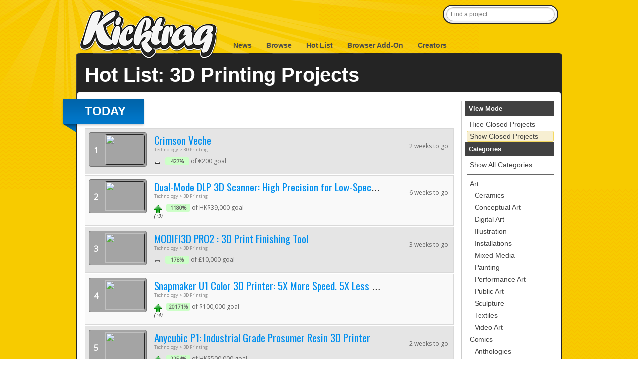

--- FILE ---
content_type: text/html; charset=utf-8
request_url: http://kicktraq.com/hotlist/technology/3d%20printing/?live=false
body_size: 12612
content:
<!doctype html>
<html itemscope="itemscope" itemtype="http://schema.org/WebPage">
<head>
	<title>Hot List &gt; 3D Printing :: Kicktraq</title>

	<meta name="viewport" content="width=1036" />
	<meta http-equiv="X-UA-Compatible" content="IE=9; IE=8; IE=7; IE=EDGE" />

	<link rel="stylesheet" href="/css/main.css?ver=20210411.1" type="text/css" media="screen" />
	<link rel="shortcut icon" href="/favicon.ico?ver=1.0" />

	<meta name="description" content="Kicktraq: The Crowdfunding Analytics & Discovery Platform!">

	
	<link href='//fonts.googleapis.com/css?family=Oswald|Open+Sans' rel='stylesheet' type='text/css'></head>

            <body class="normal">
    

		
		<div id="header" class="container">
			<h1 id="logo">
				<a title="KickTraq" href="/"><span>KickTraq</span></a>
			</h1>
			<div id="nav" class="normal">
			    <a href="/">News</a> <a href="/projects/">Browse</a>
			    <a href="/hotlist/">Hot List</a>
			    <a href="/tools/">Browser Add-On</a>
			    <a href="/owners/">Creators</a>
			    			</div>
			<div id="search">
				<form class="searchform" action="/search/" method="get" accept-charset="UTF-8">
					<input id="find" name="find" class="searchfield" type="text" value="Find a project..." onfocus="if (this.value == 'Find a project...') {this.value = '';}" onblur="if (this.value == '') {this.value = 'Find a project...';}" />
				</form>
			</div>
			<div class="clear"></div>
		</div>
		<div id="content" class="container"><!-- start content -->
						<div id="header-rays"></div>
						<div class="inner-content">
		<div id="pagetitle">
			<br />
			<h1 class="pagetitle">Hot List: 3D Printing Projects</h1>
		</div>
		<div id="pagetitle-bottom"></div>
<div class="hotlist-container" style="float:left; width: 760px;"><div class="ribbon  first"><div class="ribbon-inner rblue shadow"><h3>Today</h3></div><div class="wing-blue-left"></div><div class="clear"></div></div><div style="padding: 0px; margin: 0px; padding-left: 10px; padding-right: 10px; margin-top: -10px !important;"><div class="listentry parent  dark"><div class="listentry rank"><span>1</span><div class="listentry avatar"><a href="/projects/teamveche/crimson-veche/"><img class="listentry avatar" src="https://i.kickstarter.com/assets/052/182/768/59ca3df5bef0f8a0a66f15c2b3b2d916_original.jpg?anim=false&fit=cover&gravity=auto&height=90&origin=ugc&q=92&v=1768153477&width=160&sig=yxsyORE4VTrVpz7nsypJrMdNImxFahLuhU0CeHPjY3E%3D"></a></div><div class="clear"></div></div><div class="listentry link"><div class="listentry title"><a href="/projects/teamveche/crimson-veche/" title="Crimson Veche" alt="Crimson Veche">Crimson Veche</a></div><div class="listentry cat">Technology &gt; 3D Printing</div><div class="listentry movement"><img src="/images/arrow-minus-s.png" alt="no movement" title="no movement"></div><div class="listentry pertext"><span class="listentry perover">427%</span> of €200 goal</div><div class="clear"></div></div><div class="listentry timeleft">2 weeks to go</div><div class="clear"></div>
</div>
<div class="listentry parent  light"><div class="listentry rank"><span>2</span><div class="listentry avatar"><a href="/projects/2027704562/dual-mode-dlp-3d-scanner-high-precision-for-low-spec-pcs/"><img class="listentry avatar" src="https://i.kickstarter.com/assets/052/079/672/819c94125a9662d19862e08d402075e9_original.jpg?anim=false&fit=cover&gravity=auto&height=90&origin=ugc&q=92&v=1767145436&width=160&sig=xiIEqeBGGNWw%2FAGAXvWaEhA3rCtz3NFOa1q7nsOsalw%3D"></a></div><div class="clear"></div></div><div class="listentry link"><div class="listentry title"><a href="/projects/2027704562/dual-mode-dlp-3d-scanner-high-precision-for-low-spec-pcs/" title="Dual-Mode DLP 3D Scanner: High Precision for Low-Spec PCs" alt="Dual-Mode DLP 3D Scanner: High Precision for Low-Spec PCs">Dual-Mode DLP 3D Scanner: High Precision for Low-Spec PCs</a></div><div class="listentry cat">Technology &gt; 3D Printing</div><div class="listentry movement"><img src="/images/arrow-up-s.png" alt="moved up" title="moved up"><br />(+3)</div><div class="listentry pertext"><span class="listentry perover">1180%</span> of HK$39,000 goal</div><div class="clear"></div></div><div class="listentry timeleft">6 weeks to go</div><div class="clear"></div>
</div>
<div class="listentry parent  dark"><div class="listentry rank"><span>3</span><div class="listentry avatar"><a href="/projects/steelmans/modifi3d-pro2-3d-print-finishing-tool/"><img class="listentry avatar" src="https://i.kickstarter.com/assets/051/967/258/5ffcbfeb1644626a6702ff11f748c5e8_original.png?anim=false&fit=cover&gravity=auto&height=90&origin=ugc&q=92&v=1765877842&width=160&sig=JlFIAdZlORlrSjDCcQmOxFQxhP%2FUXlVhYc9LZjuZH%2Bo%3D"></a></div><div class="clear"></div></div><div class="listentry link"><div class="listentry title"><a href="/projects/steelmans/modifi3d-pro2-3d-print-finishing-tool/" title="MODIFI3D PRO2 : 3D Print Finishing Tool" alt="MODIFI3D PRO2 : 3D Print Finishing Tool">MODIFI3D PRO2 : 3D Print Finishing Tool</a></div><div class="listentry cat">Technology &gt; 3D Printing</div><div class="listentry movement"><img src="/images/arrow-minus-s.png" alt="no movement" title="no movement"></div><div class="listentry pertext"><span class="listentry perover">178%</span> of £10,000 goal</div><div class="clear"></div></div><div class="listentry timeleft">3 weeks to go</div><div class="clear"></div>
</div>
<div class="listentry parent  light"><div class="listentry rank"><span>4</span><div class="listentry avatar"><a href="/projects/snapmaker/snapmaker-u1-color-3d-printer-5x-more-speed-5x-less-waste/"><img class="listentry avatar" src="https://i.kickstarter.com/assets/050/478/253/fa6f49e7e5ce5088e7437fd267a910f3_original.jpg?anim=false&fit=cover&gravity=auto&height=90&origin=ugc&q=92&v=1755596310&width=160&sig=Q2lWf%2Bp12hG6vAzw%2Bq9zwuCYzgYWwkiIv6GCzbZmwg8%3D"></a></div><div class="clear"></div></div><div class="listentry link"><div class="listentry title"><a href="/projects/snapmaker/snapmaker-u1-color-3d-printer-5x-more-speed-5x-less-waste/" title="Snapmaker U1 Color 3D Printer: 5X More Speed. 5X Less Waste." alt="Snapmaker U1 Color 3D Printer: 5X More Speed. 5X Less Waste.">Snapmaker U1 Color 3D Printer: 5X More Speed. 5X Less Waste.</a><span style="color: #aaaaaa;"> (ended)</span></div><div class="listentry cat">Technology &gt; 3D Printing</div><div class="listentry movement"><img src="/images/arrow-up-s.png" alt="moved up" title="moved up"><br />(+4)</div><div class="listentry pertext"><span class="listentry perover">20171%</span> of $100,000 goal</div><div class="clear"></div></div><div class="listentry timeleft">-----</div><div class="clear"></div>
</div>
<div class="listentry parent  dark"><div class="listentry rank"><span>5</span><div class="listentry avatar"><a href="/projects/anycubic-official/anycubic-p1-industrial-grade-prosumer-resin-3d-printer/"><img class="listentry avatar" src="https://i.kickstarter.com/assets/051/925/992/8507340c0adaf3e37931abc9f710bedc_original.jpg?anim=false&fit=cover&gravity=auto&height=90&origin=ugc&q=92&v=1765440164&width=160&sig=%2FqeAlo7HKBE74qA3MuF9%2FHAcuTRxxK3OokU0H%2FIrwiY%3D"></a></div><div class="clear"></div></div><div class="listentry link"><div class="listentry title"><a href="/projects/anycubic-official/anycubic-p1-industrial-grade-prosumer-resin-3d-printer/" title="Anycubic P1: Industrial Grade Prosumer Resin 3D Printer" alt="Anycubic P1: Industrial Grade Prosumer Resin 3D Printer">Anycubic P1: Industrial Grade Prosumer Resin 3D Printer</a></div><div class="listentry cat">Technology &gt; 3D Printing</div><div class="listentry movement"><img src="/images/arrow-up-s.png" alt="moved up" title="moved up"><br />(+2)</div><div class="listentry pertext"><span class="listentry perover">2254%</span> of HK$500,000 goal</div><div class="clear"></div></div><div class="listentry timeleft">2 weeks to go</div><div class="clear"></div>
</div>
<div class="listentry parent  light"><div class="listentry rank"><span>6</span><div class="listentry avatar"><a href="/projects/printableaccessories/3d-printable-rotary-tool-workshop/"><img class="listentry avatar" src="https://i.kickstarter.com/assets/050/173/508/ced94c3a8ca5e9c1a3a8bf672a67ba60_original.png?anim=false&fit=cover&gravity=auto&height=90&origin=ugc&q=92&v=1753458868&width=160&sig=TxKcWu7ahg4NsDdhDe9L21Iwn25cc%2BZqthwVaOAGQqM%3D"></a></div><div class="clear"></div></div><div class="listentry link"><div class="listentry title"><a href="/projects/printableaccessories/3d-printable-rotary-tool-workshop/" title="3D Printable Rotary Tool Workshop" alt="3D Printable Rotary Tool Workshop">3D Printable Rotary Tool Workshop</a><span style="color: #aaaaaa;"> (ended)</span></div><div class="listentry cat">Technology &gt; 3D Printing</div><div class="listentry movement"><img src="/images/arrow-asterisk-s.png" alt="new" title="new"><br /></div><div class="listentry pertext"><span class="listentry perover">3577%</span> of $5,000 goal</div><div class="clear"></div></div><div class="listentry timeleft">-----</div><div class="clear"></div>
</div>
<div class="listentry parent  dark"><div class="listentry rank"><span>7</span><div class="listentry avatar"><a href="/projects/3dprinteracademy/autodesk-fusion-masterclass-2026-design-for-fdm-3d-printing/"><img class="listentry avatar" src="https://i.kickstarter.com/assets/052/200/197/c600784912463d147849dbf21f9334a6_original.png?anim=false&fit=cover&gravity=auto&height=90&origin=ugc&q=92&v=1768282625&width=160&sig=oGHLfBW%2BMhCn%2Fxl1h0IiNvULUd8m%2F8L%2Bu3IlJtdEWoI%3D"></a></div><div class="clear"></div></div><div class="listentry link"><div class="listentry title"><a href="/projects/3dprinteracademy/autodesk-fusion-masterclass-2026-design-for-fdm-3d-printing/" title="Autodesk Fusion Masterclass 2026 -Design for FDM 3D Printing" alt="Autodesk Fusion Masterclass 2026 -Design for FDM 3D Printing">Autodesk Fusion Masterclass 2026 -Design for FDM 3D Printing</a></div><div class="listentry cat">Technology &gt; 3D Printing</div><div class="listentry movement"><img src="/images/arrow-down-s.png" alt="moved down" title="moved down"><br />(-5)</div><div class="listentry pertext"><span class="listentry perover">469%</span> of $5,000 goal</div><div class="clear"></div></div><div class="listentry timeleft">3 weeks to go</div><div class="clear"></div>
</div>
<div class="listentry parent  light"><div class="listentry rank"><span>8</span><div class="listentry avatar"><a href="/projects/2028296601/loopzizo-k-100-the-affordable-desktop-sls-3d-printer/"><img class="listentry avatar" src="https://i.kickstarter.com/assets/051/989/671/b2d8cfa3275ceda51f2170219a094623_original.jpg?anim=false&fit=cover&gravity=auto&height=90&origin=ugc&q=92&v=1766066497&width=160&sig=HVtvCcpQfE%2BHHErbQTkigxnF%2Bdr%2Fqhju1jmktYfcsvU%3D"></a></div><div class="clear"></div></div><div class="listentry link"><div class="listentry title"><a href="/projects/2028296601/loopzizo-k-100-the-affordable-desktop-sls-3d-printer/" title="Loopzizo K-100: The Affordable Desktop SLS 3D Printer" alt="Loopzizo K-100: The Affordable Desktop SLS 3D Printer">Loopzizo K-100: The Affordable Desktop SLS 3D Printer</a></div><div class="listentry cat">Technology &gt; 3D Printing</div><div class="listentry movement"><img src="/images/arrow-up-s.png" alt="moved up" title="moved up"><br />(+15)</div><div class="listentry pertext"><span class="listentry perover">1956%</span> of $20,000 goal</div><div class="clear"></div></div><div class="listentry timeleft">1 week to go</div><div class="clear"></div>
</div>
<div class="listentry parent  dark"><div class="listentry rank"><span>9</span><div class="listentry avatar"><a href="/projects/bbhi/bosslok-completely-modular-hobby-system/"><img class="listentry avatar" src="https://i.kickstarter.com/assets/047/528/628/a4cc2f31fe2500f617a08ae330bd5b07_original.png?anim=false&fit=cover&gravity=auto&height=90&origin=ugc&q=92&v=1733775580&width=160&sig=gElmaNkovCC4vZKDYvQAhjBHklPV0jIn2Xz3COHSp90%3D"></a></div><div class="clear"></div></div><div class="listentry link"><div class="listentry title"><a href="/projects/bbhi/bosslok-completely-modular-hobby-system/" title="Hobby Boss Extremely Modular Organization System" alt="Hobby Boss Extremely Modular Organization System">Hobby Boss Extremely Modular Organization System</a><span style="color: #aaaaaa;"> (ended)</span></div><div class="listentry cat">Technology &gt; 3D Printing</div><div class="listentry movement"><img src="/images/arrow-asterisk-s.png" alt="new" title="new"><br /></div><div class="listentry pertext"><span class="listentry perover">900%</span> of $1,500 goal</div><div class="clear"></div></div><div class="listentry timeleft">-----</div><div class="clear"></div>
</div>
<div class="listentry parent  light"><div class="listentry rank"><span>10</span><div class="listentry avatar"><a href="/projects/teamiot/iot-relay-home-automation-via-an-arduino-microcont/"><img class="listentry avatar" src="https://ksr-ugc.imgix.net/assets/012/018/736/3d2326d6506ef591d5809bc992d9f1f9_original.jpg?ixlib=rb-2.1.0&crop=faces&w=160&h=90&fit=crop&v=1463724532&auto=format&frame=1&q=92&s=01fff3e2ddaf5b13b086fe815de59ef8"></a></div><div class="clear"></div></div><div class="listentry link"><div class="listentry title"><a href="/projects/teamiot/iot-relay-home-automation-via-an-arduino-microcont/" title="Control the world from an Arduino or Raspberry Pi!  DIY" alt="Control the world from an Arduino or Raspberry Pi!  DIY">Control the world from an Arduino or Raspberry Pi!  DIY</a></div><div class="listentry cat">Technology &gt; 3D Printing</div><div class="listentry movement"><img src="/images/arrow-up-s.png" alt="moved up" title="moved up"><br />(+59)</div><div class="listentry pertext"><span class="listentry perunder">59%</span> of $8,750 goal</div><div class="clear"></div></div><div class="listentry timeleft">560 weeks ago</div><div class="clear"></div>
</div>
<div class="listentry parent  dark"><div class="listentry rank"><span>11</span><div class="listentry avatar"><a href="/projects/sh25/ski-hugger-a-greener-world-a-better-tune/"><img class="listentry avatar" src="https://i.kickstarter.com/assets/051/330/256/e0c707f76e3c5c083e4fb5240cd212b6_original.PNG?anim=false&fit=cover&gravity=auto&height=90&origin=ugc&q=92&v=1760979323&width=160&sig=TK2u%2FY5XCEqdew9pJq1I0T8eakDtBP5%2Bg%2FqeX7WA12M%3D"></a></div><div class="clear"></div></div><div class="listentry link"><div class="listentry title"><a href="/projects/sh25/ski-hugger-a-greener-world-a-better-tune/" title="Ski Hugger | A Greener World, A Better Tune" alt="Ski Hugger | A Greener World, A Better Tune">Ski Hugger | A Greener World, A Better Tune</a><span style="color: #aaaaaa;"> (ended)</span></div><div class="listentry cat">Technology &gt; 3D Printing</div><div class="listentry movement"><img src="/images/arrow-asterisk-s.png" alt="new" title="new"><br /></div><div class="listentry pertext"><span class="listentry perover">122%</span> of $5,000 goal</div><div class="clear"></div></div><div class="listentry timeleft">-----</div><div class="clear"></div>
</div>
<div class="listentry parent  light"><div class="listentry rank"><span>12</span><div class="listentry avatar"><a href="/projects/daistes/swapmod-automated-multi-plate-system-for-a1-mini/"><img class="listentry avatar" src="https://i.kickstarter.com/assets/046/951/992/02e440d06be1277845f2119c0e8ee6c5_original.png?anim=false&fit=cover&gravity=auto&height=90&origin=ugc&q=92&width=160&sig=xHSbZsSRB6dHevuO0Wbbb7uILJturBlekC9Ibhec1Mc%3D"></a></div><div class="clear"></div></div><div class="listentry link"><div class="listentry title"><a href="/projects/daistes/swapmod-automated-multi-plate-system-for-a1-mini/" title="Swapmod - automated multi plate system for A1 mini" alt="Swapmod - automated multi plate system for A1 mini">Swapmod - automated multi plate system for A1 mini</a><span style="color: #aaaaaa;"> (ended)</span></div><div class="listentry cat">Technology &gt; 3D Printing</div><div class="listentry movement"><img src="/images/arrow-asterisk-s.png" alt="new" title="new"><br /></div><div class="listentry pertext"><span class="listentry perover">796%</span> of €5,000 goal</div><div class="clear"></div></div><div class="listentry timeleft">-----</div><div class="clear"></div>
</div>
<div class="listentry parent  dark"><div class="listentry rank"><span>13</span><div class="listentry avatar"><a href="/projects/3dprintingbuilds/protto-3d-printable-modular-footrest-system/"><img class="listentry avatar" src="https://i.kickstarter.com/assets/050/323/273/8f2bcf7b4e66f920d11770f60d370d51_original.png?anim=false&fit=cover&gravity=auto&height=90&origin=ugc&q=92&v=1754501818&width=160&sig=fvgyoBUWlYh9hXi45tELfqDqS%2FDWCjfvrusFcHkxCB0%3D"></a></div><div class="clear"></div></div><div class="listentry link"><div class="listentry title"><a href="/projects/3dprintingbuilds/protto-3d-printable-modular-footrest-system/" title="Protto | 3D Printable Modular Footrest System" alt="Protto | 3D Printable Modular Footrest System">Protto | 3D Printable Modular Footrest System</a><span style="color: #aaaaaa;"> (ended)</span></div><div class="listentry cat">Technology &gt; 3D Printing</div><div class="listentry movement"><img src="/images/arrow-asterisk-s.png" alt="new" title="new"><br /></div><div class="listentry pertext"><span class="listentry perover">2248%</span> of $1,000 goal</div><div class="clear"></div></div><div class="listentry timeleft">-----</div><div class="clear"></div>
</div>
<div class="listentry parent  light"><div class="listentry rank"><span>14</span><div class="listentry avatar"><a href="/projects/printermods/xchange-v10-hot-swap-tool-changing-for-every-3d-printer/"><img class="listentry avatar" src="https://ksr-ugc.imgix.net/assets/031/672/365/f97298a03166016366866f07ebd6ce2d_original.jpg?ixlib=rb-2.1.0&crop=faces&w=160&h=90&fit=crop&v=1607351937&auto=format&frame=1&q=92&s=2978615e16e2e3911007e06d60cef718"></a></div><div class="clear"></div></div><div class="listentry link"><div class="listentry title"><a href="/projects/printermods/xchange-v10-hot-swap-tool-changing-for-every-3d-printer/" title="XChange V1.0 - The Quick-Change Tool Head for Any 3D Printer" alt="XChange V1.0 - The Quick-Change Tool Head for Any 3D Printer">XChange V1.0 - The Quick-Change Tool Head for Any 3D Printer</a><span style="color: #aaaaaa;"> (ended)</span></div><div class="listentry cat">Technology &gt; 3D Printing</div><div class="listentry movement"><img src="/images/arrow-up-s.png" alt="moved up" title="moved up"><br />(+25)</div><div class="listentry pertext"><span class="listentry perover">193%</span> of $80,000 goal</div><div class="clear"></div></div><div class="listentry timeleft">-----</div><div class="clear"></div>
</div>
<div class="listentry parent  dark"><div class="listentry rank"><span>15</span><div class="listentry avatar"><a href="/projects/1148041637/topposh-nebulizer-polisher-for-abs-and-pla-3d-printed-models/"><img class="listentry avatar" src="https://ksr-ugc.imgix.net/assets/037/952/879/bd797a413ede56fd12de1e613d0fc800_original.png?ixlib=rb-4.0.2&crop=faces&w=160&h=90&fit=crop&v=1657786446&auto=format&frame=1&q=92&s=d1bda3eb5e5c416d8d7b81f2711c0c9e"></a></div><div class="clear"></div></div><div class="listentry link"><div class="listentry title"><a href="/projects/1148041637/topposh-nebulizer-polisher-for-abs-and-pla-3d-printed-models/" title="TOPPOSH: Nebulizer Polisher for PLA & ABS 3D Printed Models" alt="TOPPOSH: Nebulizer Polisher for PLA & ABS 3D Printed Models">TOPPOSH: Nebulizer Polisher for PLA & ABS 3D Printed Models</a><span style="color: #aaaaaa;"> (ended)</span></div><div class="listentry cat">Technology &gt; 3D Printing</div><div class="listentry movement"><img src="/images/arrow-asterisk-s.png" alt="new" title="new"><br /></div><div class="listentry pertext"><span class="listentry perover">3588%</span> of HK$50,000 goal</div><div class="clear"></div></div><div class="listentry timeleft">-----</div><div class="clear"></div>
</div>
<div class="listentry parent  light"><div class="listentry rank"><span>16</span><div class="listentry avatar"><a href="/projects/soundelicious3d/silentform-3d-the-diy-3d-sound-panel-to-print-yourself/"><img class="listentry avatar" src="https://i.kickstarter.com/assets/045/389/075/0f07cda29cfe8fe4bbd236367298fc33_original.jpg?anim=false&fit=cover&gravity=auto&height=90&origin=ugc&q=92&width=160&sig=3GYU%2BRtNrjm2fTbv%2B4S1mj650aQnZZVQlC%2BQWut1aQI%3D"></a></div><div class="clear"></div></div><div class="listentry link"><div class="listentry title"><a href="/projects/soundelicious3d/silentform-3d-the-diy-3d-sound-panel-to-print-yourself/" title="SilentForm 3D : The DIY 3D Sound Panel to print yourself" alt="SilentForm 3D : The DIY 3D Sound Panel to print yourself">SilentForm 3D : The DIY 3D Sound Panel to print yourself</a><span style="color: #aaaaaa;"> (ended)</span></div><div class="listentry cat">Technology &gt; 3D Printing</div><div class="listentry movement"><img src="/images/arrow-asterisk-s.png" alt="new" title="new"><br /></div><div class="listentry pertext"><span class="listentry perover">4060%</span> of $10 goal</div><div class="clear"></div></div><div class="listentry timeleft">-----</div><div class="clear"></div>
</div>
<div class="listentry parent  dark"><div class="listentry rank"><span>17</span><div class="listentry avatar"><a href="/projects/3dprinteracademy/thread-boards-x-3d-printable-wall-organizers-and-more/"><img class="listentry avatar" src="https://i.kickstarter.com/assets/051/378/366/081ac5c60e843bcc5f6e078e9fd622bc_original.png?anim=false&fit=cover&gravity=auto&height=90&origin=ugc&q=92&v=1761237085&width=160&sig=gFeWkMf9UKyQMXFEvOkJRwLz%2FmC%2B4hSwILZYUv81NkI%3D"></a></div><div class="clear"></div></div><div class="listentry link"><div class="listentry title"><a href="/projects/3dprinteracademy/thread-boards-x-3d-printable-wall-organizers-and-more/" title="Thread Boards X | 3D printable peg boards with a twist" alt="Thread Boards X | 3D printable peg boards with a twist">Thread Boards X | 3D printable peg boards with a twist</a><span style="color: #aaaaaa;"> (ended)</span></div><div class="listentry cat">Technology &gt; 3D Printing</div><div class="listentry movement"><img src="/images/arrow-up-s.png" alt="moved up" title="moved up"><br />(+90)</div><div class="listentry pertext"><span class="listentry perover">510%</span> of $3,000 goal</div><div class="clear"></div></div><div class="listentry timeleft">-----</div><div class="clear"></div>
</div>
<div class="listentry parent  light"><div class="listentry rank"><span>18</span><div class="listentry avatar"><a href="/projects/yumi-3d-printer/yumi-3d-printer-the-faster-multicolor-printer-in-the-galaxy/"><img class="listentry avatar" src="https://i.kickstarter.com/assets/049/920/240/58c93594fc8475bcbe4b3b97307ee724_original.jpg?anim=false&fit=cover&gravity=auto&height=90&origin=ugc&q=92&v=1751619409&width=160&sig=N9%2FYA9SCSdWLLVi8BJoy87E6xMRvPy6kWREcaNnJ8WI%3D"></a></div><div class="clear"></div></div><div class="listentry link"><div class="listentry title"><a href="/projects/yumi-3d-printer/yumi-3d-printer-the-faster-multicolor-printer-in-the-galaxy/" title="YUMI 3D PRINTER the fastest multicolor printer in the galaxy" alt="YUMI 3D PRINTER the fastest multicolor printer in the galaxy">YUMI 3D PRINTER the fastest multicolor printer in the galaxy</a><span style="color: #aaaaaa;"> (ended)</span></div><div class="listentry cat">Technology &gt; 3D Printing</div><div class="listentry movement"><img src="/images/arrow-asterisk-s.png" alt="new" title="new"><br /></div><div class="listentry pertext"><span class="listentry perover">35185%</span> of HK$10,000 goal</div><div class="clear"></div></div><div class="listentry timeleft">-----</div><div class="clear"></div>
</div>
<div class="listentry parent  dark"><div class="listentry rank"><span>19</span><div class="listentry avatar"><a href="/projects/3dprinteracademy/design-for-3d-printing-blender-masterclass-2025/"><img class="listentry avatar" src="https://i.kickstarter.com/assets/050/518/300/802c011d28e18a1acb85eb609f8f93cc_original.png?anim=false&fit=cover&gravity=auto&height=90&origin=ugc&q=92&v=1755789907&width=160&sig=v0%2FHVDr21RTQyL73%2BJISoxAmeBQ%2B53PwdHdd7Wao9w4%3D"></a></div><div class="clear"></div></div><div class="listentry link"><div class="listentry title"><a href="/projects/3dprinteracademy/design-for-3d-printing-blender-masterclass-2025/" title="Design for 3D Printing | Blender Masterclass (2026)" alt="Design for 3D Printing | Blender Masterclass (2026)">Design for 3D Printing | Blender Masterclass (2026)</a><span style="color: #aaaaaa;"> (ended)</span></div><div class="listentry cat">Technology &gt; 3D Printing</div><div class="listentry movement"><img src="/images/arrow-asterisk-s.png" alt="new" title="new"><br /></div><div class="listentry pertext"><span class="listentry perover">1204%</span> of $3,000 goal</div><div class="clear"></div></div><div class="listentry timeleft">-----</div><div class="clear"></div>
</div>
<div class="listentry parent  light"><div class="listentry rank"><span>20</span><div class="listentry avatar"><a href="/projects/gweike/g3-dual-laser-60w-mopa-40w-diode-with-camera-any-material/"><img class="listentry avatar" src="https://i.kickstarter.com/assets/050/601/361/28c4b0110444706737d1d14fdc8a7c46_original.jpg?anim=false&fit=cover&gravity=auto&height=90&origin=ugc&q=92&v=1756342332&width=160&sig=rcAs2xuE1%2Fl0xOZY7HBWk2O%2BYn%2FgglqiZDFnkhGD3Os%3D"></a></div><div class="clear"></div></div><div class="listentry link"><div class="listentry title"><a href="/projects/gweike/g3-dual-laser-60w-mopa-40w-diode-with-camera-any-material/" title="GWEIK G3 Laser Engraver:60W MOPA Fiber+40W Diode.Vivid Color" alt="GWEIK G3 Laser Engraver:60W MOPA Fiber+40W Diode.Vivid Color">GWEIK G3 Laser Engraver:60W MOPA Fiber+40W Diode.Vivid Color</a><span style="color: #aaaaaa;"> (ended)</span></div><div class="listentry cat">Technology &gt; 3D Printing</div><div class="listentry movement"><img src="/images/arrow-asterisk-s.png" alt="new" title="new"><br /></div><div class="listentry pertext"><span class="listentry perover">999%</span> of HK$300,000 goal</div><div class="clear"></div></div><div class="listentry timeleft">-----</div><div class="clear"></div>
</div>
<div class="listentry parent  dark"><div class="listentry rank"><span>21</span><div class="listentry avatar"><a href="/projects/103856920/deeptech3d-starx-starx-pro-handheld-blue-laser-3d-scanner/"><img class="listentry avatar" src="https://i.kickstarter.com/assets/050/682/843/1569252793c0bc8eba8437e6a6fa2ff8_original.jpg?anim=false&fit=cover&gravity=auto&height=90&origin=ugc&q=92&v=1756893879&width=160&sig=yoMp0rYGOj9MdvIufg1rgHVkTnu5Gbte0rJs%2BuX8d8w%3D"></a></div><div class="clear"></div></div><div class="listentry link"><div class="listentry title"><a href="/projects/103856920/deeptech3d-starx-starx-pro-handheld-blue-laser-3d-scanner/" title="Deeptech3D: The New Era of Handheld Blue Laser 3D Scanner" alt="Deeptech3D: The New Era of Handheld Blue Laser 3D Scanner">Deeptech3D: The New Era of Handheld Blue Laser 3D Scanner</a><span style="color: #aaaaaa;"> (ended)</span></div><div class="listentry cat">Technology &gt; 3D Printing</div><div class="listentry movement"><img src="/images/arrow-up-s.png" alt="moved up" title="moved up"><br />(+76)</div><div class="listentry pertext"><span class="listentry perover">1662%</span> of €11,111 goal</div><div class="clear"></div></div><div class="listentry timeleft">-----</div><div class="clear"></div>
</div>
<div class="listentry parent  light"><div class="listentry rank"><span>22</span><div class="listentry avatar"><a href="/projects/zh3d-sls1518/zongheng3d-cutting-edge-desktop-sls-3d-printer/"><img class="listentry avatar" src="https://i.kickstarter.com/assets/051/571/049/2814b4a81213b1a3b0425ab11fe5a50f_original.png?anim=false&fit=cover&gravity=auto&height=90&origin=ugc&q=92&v=1762506869&width=160&sig=goiIqLheYVhKIpQ2Ru7oY8772CMF1X5CoJTPfve3%2By0%3D"></a></div><div class="clear"></div></div><div class="listentry link"><div class="listentry title"><a href="/projects/zh3d-sls1518/zongheng3d-cutting-edge-desktop-sls-3d-printer/" title="ZONGHENG3D Cutting Edge Desktop SLS 3D Printer" alt="ZONGHENG3D Cutting Edge Desktop SLS 3D Printer">ZONGHENG3D Cutting Edge Desktop SLS 3D Printer</a><span style="color: #aaaaaa;"> (ended)</span></div><div class="listentry cat">Technology &gt; 3D Printing</div><div class="listentry movement"><img src="/images/arrow-down-s.png" alt="moved down" title="moved down"><br />(-18)</div><div class="listentry pertext"><span class="listentry perover">545%</span> of HK$350,000 goal</div><div class="clear"></div></div><div class="listentry timeleft">-----</div><div class="clear"></div>
</div>
<div class="listentry parent  dark"><div class="listentry rank"><span>23</span><div class="listentry avatar"><a href="/projects/3dprinteracademy/design-for-3d-printing-fusion-360-bootcamp/"><img class="listentry avatar" src="https://ksr-ugc.imgix.net/assets/039/547/735/76d15f7c3e0e04ae4fe9f9660a84e347_original.png?ixlib=rb-4.0.2&crop=faces&w=160&h=90&fit=crop&v=1672298318&auto=format&frame=1&q=92&s=9350619cef11c4bcda30d29d066b2a5a"></a></div><div class="clear"></div></div><div class="listentry link"><div class="listentry title"><a href="/projects/3dprinteracademy/design-for-3d-printing-fusion-360-bootcamp/" title="Design for 3D Printing | Fusion 360 Bootcamp" alt="Design for 3D Printing | Fusion 360 Bootcamp">Design for 3D Printing | Fusion 360 Bootcamp</a><span style="color: #aaaaaa;"> (ended)</span></div><div class="listentry cat">Technology &gt; 3D Printing</div><div class="listentry movement"><img src="/images/arrow-asterisk-s.png" alt="new" title="new"><br /></div><div class="listentry pertext"><span class="listentry perover">995%</span> of $1,000 goal</div><div class="clear"></div></div><div class="listentry timeleft">-----</div><div class="clear"></div>
</div>
<div class="listentry parent  light"><div class="listentry rank"><span>24</span><div class="listentry avatar"><a href="/projects/neckog/flovvandflovv-e-first-desktop-casting-rim-machine-3d-printer/"><img class="listentry avatar" src="https://i.kickstarter.com/assets/045/345/205/b2044e61b49c4fde1d97619eb04c6908_original.png?anim=false&fit=cover&gravity=auto&height=90&origin=ugc&q=92&width=160&sig=UcwPGa4m%2FQyHKbfcf4BFbTTeTx1Lf8SKVTi9AxWW6dE%3D"></a></div><div class="clear"></div></div><div class="listentry link"><div class="listentry title"><a href="/projects/neckog/flovvandflovv-e-first-desktop-casting-rim-machine-3d-printer/" title="Desktop Injection&Casting for 3D Printers" alt="Desktop Injection&Casting for 3D Printers">Desktop Injection&Casting for 3D Printers</a><span style="color: #aaaaaa;"> (ended)</span></div><div class="listentry cat">Technology &gt; 3D Printing</div><div class="listentry movement"><img src="/images/arrow-up-s.png" alt="moved up" title="moved up"><br />(+59)</div><div class="listentry pertext"><span class="listentry perover">1780%</span> of $10,000 goal</div><div class="clear"></div></div><div class="listentry timeleft">-----</div><div class="clear"></div>
</div>
<div class="listentry parent  dark"><div class="listentry rank"><span>25</span><div class="listentry avatar"><a href="/projects/3dprintler/3dponics-community-for-crowdsourced-3d-printed-hyd/"><img class="listentry avatar" src="//s3.amazonaws.com/ksr/projects/1037226/photo-small.jpg"></a></div><div class="clear"></div></div><div class="listentry link"><div class="listentry title"><a href="/projects/3dprintler/3dponics-community-for-crowdsourced-3d-printed-hyd/" title="3Dponics: Community for Crowdsourced, 3D-Printed Hydroponics" alt="3Dponics: Community for Crowdsourced, 3D-Printed Hydroponics">3Dponics: Community for Crowdsourced, 3D-Printed Hydroponics</a><span style="color: #aaaaaa;"> (ended)</span></div><div class="listentry cat">Technology &gt; 3D Printing</div><div class="listentry movement"><img src="/images/arrow-up-s.png" alt="moved up" title="moved up"><br />(+7)</div><div class="listentry pertext"><span class="listentry perover">126%</span> of $2,500 goal</div><div class="clear"></div></div><div class="listentry timeleft">-----</div><div class="clear"></div>
</div>
</div><br />&nbsp;&nbsp;<span class="notification_yellow"><small>Hey! Why isn't my super-awesome project in the hotlist? <a href="http://blog.kicktraq.com/kicktraq-hotlist-heroes-vs-villains/" target="_blank">Read this for more insight.</a></small></span><div class="project-gap"></div><div class="ribbon "><div class="ribbon-inner rblue shadow"><h3>Yesterday</h3></div><div class="wing-blue-left"></div><div class="clear"></div></div><div style="padding: 0px; margin: 0px; padding-left: 10px; padding-right: 10px; margin-top: -10px !important;"><div class="listentry parent  dark"><div class="listentry rank"><span>1</span><div class="listentry avatar"><a href="/projects/teamveche/crimson-veche/"><img class="listentry avatar" src="https://i.kickstarter.com/assets/052/182/768/59ca3df5bef0f8a0a66f15c2b3b2d916_original.jpg?anim=false&fit=cover&gravity=auto&height=90&origin=ugc&q=92&v=1768153477&width=160&sig=yxsyORE4VTrVpz7nsypJrMdNImxFahLuhU0CeHPjY3E%3D"></a></div><div class="clear"></div></div><div class="listentry link"><div class="listentry title"><a href="/projects/teamveche/crimson-veche/" title="Crimson Veche" alt="Crimson Veche">Crimson Veche</a></div><div class="listentry cat">Technology &gt; 3D Printing</div><div class="listentry movement"><img src="/images/arrow-up-s.png" alt="moved up" title="moved up"><br />(+1)</div><div class="listentry pertext"><span class="listentry perover">427%</span> of €200 goal</div><div class="clear"></div></div><div class="listentry timeleft">2 weeks to go</div><div class="clear"></div>
</div>
<div class="listentry parent  light"><div class="listentry rank"><span>2</span><div class="listentry avatar"><a href="/projects/3dprinteracademy/autodesk-fusion-masterclass-2026-design-for-fdm-3d-printing/"><img class="listentry avatar" src="https://i.kickstarter.com/assets/052/200/197/c600784912463d147849dbf21f9334a6_original.png?anim=false&fit=cover&gravity=auto&height=90&origin=ugc&q=92&v=1768282625&width=160&sig=oGHLfBW%2BMhCn%2Fxl1h0IiNvULUd8m%2F8L%2Bu3IlJtdEWoI%3D"></a></div><div class="clear"></div></div><div class="listentry link"><div class="listentry title"><a href="/projects/3dprinteracademy/autodesk-fusion-masterclass-2026-design-for-fdm-3d-printing/" title="Autodesk Fusion Masterclass 2026 -Design for FDM 3D Printing" alt="Autodesk Fusion Masterclass 2026 -Design for FDM 3D Printing">Autodesk Fusion Masterclass 2026 -Design for FDM 3D Printing</a></div><div class="listentry cat">Technology &gt; 3D Printing</div><div class="listentry movement"><img src="/images/arrow-up-s.png" alt="moved up" title="moved up"><br />(+2)</div><div class="listentry pertext"><span class="listentry perover">469%</span> of $5,000 goal</div><div class="clear"></div></div><div class="listentry timeleft">3 weeks to go</div><div class="clear"></div>
</div>
<div class="listentry parent  dark"><div class="listentry rank"><span>3</span><div class="listentry avatar"><a href="/projects/steelmans/modifi3d-pro2-3d-print-finishing-tool/"><img class="listentry avatar" src="https://i.kickstarter.com/assets/051/967/258/5ffcbfeb1644626a6702ff11f748c5e8_original.png?anim=false&fit=cover&gravity=auto&height=90&origin=ugc&q=92&v=1765877842&width=160&sig=JlFIAdZlORlrSjDCcQmOxFQxhP%2FUXlVhYc9LZjuZH%2Bo%3D"></a></div><div class="clear"></div></div><div class="listentry link"><div class="listentry title"><a href="/projects/steelmans/modifi3d-pro2-3d-print-finishing-tool/" title="MODIFI3D PRO2 : 3D Print Finishing Tool" alt="MODIFI3D PRO2 : 3D Print Finishing Tool">MODIFI3D PRO2 : 3D Print Finishing Tool</a></div><div class="listentry cat">Technology &gt; 3D Printing</div><div class="listentry movement"><img src="/images/arrow-minus-s.png" alt="no movement" title="no movement"></div><div class="listentry pertext"><span class="listentry perover">178%</span> of £10,000 goal</div><div class="clear"></div></div><div class="listentry timeleft">3 weeks to go</div><div class="clear"></div>
</div>
<div class="listentry parent  light"><div class="listentry rank"><span>4</span><div class="listentry avatar"><a href="/projects/zh3d-sls1518/zongheng3d-cutting-edge-desktop-sls-3d-printer/"><img class="listentry avatar" src="https://i.kickstarter.com/assets/051/571/049/2814b4a81213b1a3b0425ab11fe5a50f_original.png?anim=false&fit=cover&gravity=auto&height=90&origin=ugc&q=92&v=1762506869&width=160&sig=goiIqLheYVhKIpQ2Ru7oY8772CMF1X5CoJTPfve3%2By0%3D"></a></div><div class="clear"></div></div><div class="listentry link"><div class="listentry title"><a href="/projects/zh3d-sls1518/zongheng3d-cutting-edge-desktop-sls-3d-printer/" title="ZONGHENG3D Cutting Edge Desktop SLS 3D Printer" alt="ZONGHENG3D Cutting Edge Desktop SLS 3D Printer">ZONGHENG3D Cutting Edge Desktop SLS 3D Printer</a><span style="color: #aaaaaa;"> (ended)</span></div><div class="listentry cat">Technology &gt; 3D Printing</div><div class="listentry movement"><img src="/images/arrow-up-s.png" alt="moved up" title="moved up"><br />(+2)</div><div class="listentry pertext"><span class="listentry perover">545%</span> of HK$350,000 goal</div><div class="clear"></div></div><div class="listentry timeleft">-----</div><div class="clear"></div>
</div>
<div class="listentry parent  dark"><div class="listentry rank"><span>5</span><div class="listentry avatar"><a href="/projects/2027704562/dual-mode-dlp-3d-scanner-high-precision-for-low-spec-pcs/"><img class="listentry avatar" src="https://i.kickstarter.com/assets/052/079/672/819c94125a9662d19862e08d402075e9_original.jpg?anim=false&fit=cover&gravity=auto&height=90&origin=ugc&q=92&v=1767145436&width=160&sig=xiIEqeBGGNWw%2FAGAXvWaEhA3rCtz3NFOa1q7nsOsalw%3D"></a></div><div class="clear"></div></div><div class="listentry link"><div class="listentry title"><a href="/projects/2027704562/dual-mode-dlp-3d-scanner-high-precision-for-low-spec-pcs/" title="Dual-Mode DLP 3D Scanner: High Precision for Low-Spec PCs" alt="Dual-Mode DLP 3D Scanner: High Precision for Low-Spec PCs">Dual-Mode DLP 3D Scanner: High Precision for Low-Spec PCs</a></div><div class="listentry cat">Technology &gt; 3D Printing</div><div class="listentry movement"><img src="/images/arrow-down-s.png" alt="moved down" title="moved down"><br />(-4)</div><div class="listentry pertext"><span class="listentry perover">1180%</span> of HK$39,000 goal</div><div class="clear"></div></div><div class="listentry timeleft">6 weeks to go</div><div class="clear"></div>
</div>
<div class="listentry parent  light"><div class="listentry rank"><span>6</span><div class="listentry avatar"><a href="/projects/1763117873/fibreseeker-3-the-first-personal-continuous-fibre-3d-printer/"><img class="listentry avatar" src="https://i.kickstarter.com/assets/051/685/024/74fd480c38bf4dafa687b807b80f0adc_original.jpg?anim=false&fit=cover&gravity=auto&height=90&origin=ugc&q=92&v=1763391564&width=160&sig=hyNuMI%2Bo3ufGgLKrqqiQ8%2B8elenXJwjbhoMaGwTKhRw%3D"></a></div><div class="clear"></div></div><div class="listentry link"><div class="listentry title"><a href="/projects/1763117873/fibreseeker-3-the-first-personal-continuous-fibre-3d-printer/" title="FibreSeeker 3-the First Consumer Continuous Fibre 3D Printer" alt="FibreSeeker 3-the First Consumer Continuous Fibre 3D Printer">FibreSeeker 3-the First Consumer Continuous Fibre 3D Printer</a><span style="color: #aaaaaa;"> (ended)</span></div><div class="listentry cat">Technology &gt; 3D Printing</div><div class="listentry movement"><img src="/images/arrow-up-s.png" alt="moved up" title="moved up"><br />(+7)</div><div class="listentry pertext"><span class="listentry perover">8983%</span> of $50,000 goal</div><div class="clear"></div></div><div class="listentry timeleft">-----</div><div class="clear"></div>
</div>
<div class="listentry parent  dark"><div class="listentry rank"><span>7</span><div class="listentry avatar"><a href="/projects/anycubic-official/anycubic-p1-industrial-grade-prosumer-resin-3d-printer/"><img class="listentry avatar" src="https://i.kickstarter.com/assets/051/925/992/8507340c0adaf3e37931abc9f710bedc_original.jpg?anim=false&fit=cover&gravity=auto&height=90&origin=ugc&q=92&v=1765440164&width=160&sig=%2FqeAlo7HKBE74qA3MuF9%2FHAcuTRxxK3OokU0H%2FIrwiY%3D"></a></div><div class="clear"></div></div><div class="listentry link"><div class="listentry title"><a href="/projects/anycubic-official/anycubic-p1-industrial-grade-prosumer-resin-3d-printer/" title="Anycubic P1: Industrial Grade Prosumer Resin 3D Printer" alt="Anycubic P1: Industrial Grade Prosumer Resin 3D Printer">Anycubic P1: Industrial Grade Prosumer Resin 3D Printer</a></div><div class="listentry cat">Technology &gt; 3D Printing</div><div class="listentry movement"><img src="/images/arrow-minus-s.png" alt="no movement" title="no movement"></div><div class="listentry pertext"><span class="listentry perover">2254%</span> of HK$500,000 goal</div><div class="clear"></div></div><div class="listentry timeleft">2 weeks to go</div><div class="clear"></div>
</div>
<div class="listentry parent  light"><div class="listentry rank"><span>8</span><div class="listentry avatar"><a href="/projects/snapmaker/snapmaker-u1-color-3d-printer-5x-more-speed-5x-less-waste/"><img class="listentry avatar" src="https://i.kickstarter.com/assets/050/478/253/fa6f49e7e5ce5088e7437fd267a910f3_original.jpg?anim=false&fit=cover&gravity=auto&height=90&origin=ugc&q=92&v=1755596310&width=160&sig=Q2lWf%2Bp12hG6vAzw%2Bq9zwuCYzgYWwkiIv6GCzbZmwg8%3D"></a></div><div class="clear"></div></div><div class="listentry link"><div class="listentry title"><a href="/projects/snapmaker/snapmaker-u1-color-3d-printer-5x-more-speed-5x-less-waste/" title="Snapmaker U1 Color 3D Printer: 5X More Speed. 5X Less Waste." alt="Snapmaker U1 Color 3D Printer: 5X More Speed. 5X Less Waste.">Snapmaker U1 Color 3D Printer: 5X More Speed. 5X Less Waste.</a><span style="color: #aaaaaa;"> (ended)</span></div><div class="listentry cat">Technology &gt; 3D Printing</div><div class="listentry movement"><img src="/images/arrow-up-s.png" alt="moved up" title="moved up"><br />(+35)</div><div class="listentry pertext"><span class="listentry perover">20171%</span> of $100,000 goal</div><div class="clear"></div></div><div class="listentry timeleft">-----</div><div class="clear"></div>
</div>
<div class="listentry parent  dark"><div class="listentry rank"><span>9</span><div class="listentry avatar"><a href="/projects/1610586535/botler-the-affordable-high-resolution-3d-printer/"><img class="listentry avatar" src="https://ksr-ugc.imgix.net/assets/011/674/750/6e2ae032a91d789440b8047bebbfe449_original.jpg?ixlib=rb-4.0.2&crop=faces&w=160&h=90&fit=crop&v=1463686622&auto=format&frame=1&q=92&s=b0af8ffd46aa4757f4d366b470123408"></a></div><div class="clear"></div></div><div class="listentry link"><div class="listentry title"><a href="/projects/1610586535/botler-the-affordable-high-resolution-3d-printer/" title="Botler® -The Affordable, High Resolution 3D Printer" alt="Botler® -The Affordable, High Resolution 3D Printer">Botler® -The Affordable, High Resolution 3D Printer</a></div><div class="listentry cat">Technology &gt; 3D Printing</div><div class="listentry movement"><img src="/images/arrow-up-s.png" alt="moved up" title="moved up"><br />(+27)</div><div class="listentry pertext"><span class="listentry perunder">63%</span> of $30,000 goal</div><div class="clear"></div></div><div class="listentry timeleft">591 weeks ago</div><div class="clear"></div>
</div>
<div class="listentry parent  light"><div class="listentry rank"><span>10</span><div class="listentry avatar"><a href="/projects/gatlingtommy/moab-kit-the-ultimate-3d-printable-dart-blaster-project/"><img class="listentry avatar" src="https://i.kickstarter.com/assets/051/278/044/57e11eca446e12e8f566c6754c6bc21f_original.png?anim=false&fit=cover&gravity=auto&height=90&origin=ugc&q=92&v=1760607277&width=160&sig=BHc6%2BwRjqbKpVk0GnBLUiP2YgcpKa8DFWCCegGmxfdM%3D"></a></div><div class="clear"></div></div><div class="listentry link"><div class="listentry title"><a href="/projects/gatlingtommy/moab-kit-the-ultimate-3d-printable-dart-blaster-project/" title="MOAB KIT - The Ultimate 3D Printable Dart Blaster Project" alt="MOAB KIT - The Ultimate 3D Printable Dart Blaster Project">MOAB KIT - The Ultimate 3D Printable Dart Blaster Project</a><span style="color: #aaaaaa;"> (ended)</span></div><div class="listentry cat">Technology &gt; 3D Printing</div><div class="listentry movement"><img src="/images/arrow-up-s.png" alt="moved up" title="moved up"><br />(+66)</div><div class="listentry pertext"><span class="listentry perover">2769%</span> of €11,200 goal</div><div class="clear"></div></div><div class="listentry timeleft">-----</div><div class="clear"></div>
</div>
<div class="listentry parent  dark"><div class="listentry rank"><span>11</span><div class="listentry avatar"><a href="/projects/wocolor8/wo-color-8/"><img class="listentry avatar" src="https://i.kickstarter.com/assets/051/801/947/799302f96fea2aba3c3922427dd723f2_original.png?anim=false&fit=cover&gravity=auto&height=90&origin=ugc&q=92&v=1764314084&width=160&sig=3qlW8i6j8gHyulnjHf%2BncvlLC99kQMEKIspL8BJ9RKI%3D"></a></div><div class="clear"></div></div><div class="listentry link"><div class="listentry title"><a href="/projects/wocolor8/wo-color-8/" title="WoColor8" alt="WoColor8">WoColor8</a><span style="color: #aaaaaa;"> (ended)</span></div><div class="listentry cat">Technology &gt; 3D Printing</div><div class="listentry movement"><img src="/images/arrow-up-s.png" alt="moved up" title="moved up"><br />(+3)</div><div class="listentry pertext"><span class="listentry perover">207%</span> of ¥2,381,000 goal</div><div class="clear"></div></div><div class="listentry timeleft">-----</div><div class="clear"></div>
</div>
<div class="listentry parent  light"><div class="listentry rank"><span>12</span><div class="listentry avatar"><a href="/projects/nexus-creatum/nexus-connect/"><img class="listentry avatar" src="https://i.kickstarter.com/assets/051/592/809/2f4d3648288d81df0eaaf5d731f9997e_original.jpg?anim=false&fit=cover&gravity=auto&height=90&origin=ugc&q=92&v=1762715155&width=160&sig=fJI4JVlBiSHiA67gSy%2B6taDUoplY%2B9ho%2BBEgH8wjMcQ%3D"></a></div><div class="clear"></div></div><div class="listentry link"><div class="listentry title"><a href="/projects/nexus-creatum/nexus-connect/" title="NEXUS Connect" alt="NEXUS Connect">NEXUS Connect</a><span style="color: #aaaaaa;"> (ended)</span></div><div class="listentry cat">Technology &gt; 3D Printing</div><div class="listentry movement"><img src="/images/arrow-down-s.png" alt="moved down" title="moved down"><br />(-1)</div><div class="listentry pertext"><span class="listentry perover">302%</span> of £1,000 goal</div><div class="clear"></div></div><div class="listentry timeleft">-----</div><div class="clear"></div>
</div>
<div class="listentry parent  dark"><div class="listentry rank"><span>13</span><div class="listentry avatar"><a href="/projects/wargname/beyond-2/"><img class="listentry avatar" src="https://i.kickstarter.com/assets/052/073/474/9df6ec0698492beea33e9ee5d1adb4f8_original.png?anim=false&fit=cover&gravity=auto&height=90&origin=ugc&q=92&v=1767090199&width=160&sig=A3%2BO%2BWI6wCOvK%2FawKIXvtNRddfO%2FKu8vgg5tYde8za0%3D"></a></div><div class="clear"></div></div><div class="listentry link"><div class="listentry title"><a href="/projects/wargname/beyond-2/" title="BEyond, a Diorama STL Project" alt="BEyond, a Diorama STL Project">BEyond, a Diorama STL Project</a></div><div class="listentry cat">Technology &gt; 3D Printing</div><div class="listentry movement"><img src="/images/arrow-down-s.png" alt="moved down" title="moved down"><br />(-5)</div><div class="listentry pertext"><span class="listentry perover">436%</span> of €1,000 goal</div><div class="clear"></div></div><div class="listentry timeleft">1 week to go</div><div class="clear"></div>
</div>
<div class="listentry parent  light"><div class="listentry rank"><span>14</span><div class="listentry avatar"><a href="/projects/steelmans/3db-ultra-anti-vibration-noise-reduction-feet-pads/"><img class="listentry avatar" src="https://ksr-ugc.imgix.net/assets/034/353/439/da85a2931474ed67faa44a39d33b74c8_original.jpg?ixlib=rb-4.0.2&crop=faces&w=160&h=90&fit=crop&v=1627554201&auto=format&frame=1&q=92&s=5e94d655ffb1266ac55e1c017a38e048"></a></div><div class="clear"></div></div><div class="listentry link"><div class="listentry title"><a href="/projects/steelmans/3db-ultra-anti-vibration-noise-reduction-feet-pads/" title="3dB ULTRA : Anti-vibration noise reduction feet pads" alt="3dB ULTRA : Anti-vibration noise reduction feet pads">3dB ULTRA : Anti-vibration noise reduction feet pads</a><span style="color: #aaaaaa;"> (ended)</span></div><div class="listentry cat">Technology &gt; 3D Printing</div><div class="listentry movement"><img src="/images/arrow-asterisk-s.png" alt="new" title="new"><br /></div><div class="listentry pertext"><span class="listentry perover">877%</span> of £1,000 goal</div><div class="clear"></div></div><div class="listentry timeleft">-----</div><div class="clear"></div>
</div>
<div class="listentry parent  dark"><div class="listentry rank"><span>15</span><div class="listentry avatar"><a href="/projects/swiftshape/swiftshape-cutting-edge-3-in-1-desktop-printer/"><img class="listentry avatar" src="https://i.kickstarter.com/assets/046/794/240/4fb7ed591b09c32d2bf407634bbed94a_original.png?anim=false&fit=cover&gravity=auto&height=90&origin=ugc&q=92&width=160&sig=Lu2H%2BUJtiQ%2Bqmk5Z9zFjD6K3nhoaRiHWF5KCNg2kOv4%3D"></a></div><div class="clear"></div></div><div class="listentry link"><div class="listentry title"><a href="/projects/swiftshape/swiftshape-cutting-edge-3-in-1-desktop-printer/" title="SwiftShape: Cutting Edge 3-in-1 Desktop Creator Suite" alt="SwiftShape: Cutting Edge 3-in-1 Desktop Creator Suite">SwiftShape: Cutting Edge 3-in-1 Desktop Creator Suite</a><span style="color: #aaaaaa;"> (ended)</span></div><div class="listentry cat">Technology &gt; 3D Printing</div><div class="listentry movement"><img src="/images/arrow-asterisk-s.png" alt="new" title="new"><br /></div><div class="listentry pertext"><span class="listentry perover">3979%</span> of $20,000 goal</div><div class="clear"></div></div><div class="listentry timeleft">-----</div><div class="clear"></div>
</div>
<div class="listentry parent  light"><div class="listentry rank"><span>16</span><div class="listentry avatar"><a href="/projects/hansmaker/hansmaker-d1-ultra-ultra-fast-laser-engraver-and-cutter/"><img class="listentry avatar" src="https://i.kickstarter.com/assets/051/640/775/710460add9e75f1974a6cb5fd1b1cc63_original.jpg?anim=false&fit=cover&gravity=auto&height=90&origin=ugc&q=92&v=1763020523&width=160&sig=KJFx4diPGgm9vKK%2B0UGGD3IYrnGVuxew25HXmtZYO2w%3D"></a></div><div class="clear"></div></div><div class="listentry link"><div class="listentry title"><a href="/projects/hansmaker/hansmaker-d1-ultra-ultra-fast-laser-engraver-and-cutter/" title="hansmaker D1 Ultra-Next Gen 6X More Faster Galvo Dual Laser" alt="hansmaker D1 Ultra-Next Gen 6X More Faster Galvo Dual Laser">hansmaker D1 Ultra-Next Gen 6X More Faster Galvo Dual Laser</a><span style="color: #aaaaaa;"> (ended)</span></div><div class="listentry cat">Technology &gt; 3D Printing</div><div class="listentry movement"><img src="/images/arrow-up-s.png" alt="moved up" title="moved up"><br />(+5)</div><div class="listentry pertext"><span class="listentry perover">23554%</span> of HK$10,000 goal</div><div class="clear"></div></div><div class="listentry timeleft">-----</div><div class="clear"></div>
</div>
<div class="listentry parent  dark"><div class="listentry rank"><span>17</span><div class="listentry avatar"><a href="/projects/alius/alius-incredibly-accurate-modern-affordable-cnc-mill/"><img class="listentry avatar" src="https://ksr-ugc.imgix.net/assets/027/873/594/e3841792d96e991336af548b3da23875_original.png?ixlib=rb-2.1.0&crop=faces&w=160&h=90&fit=crop&v=1580118727&auto=format&frame=1&q=92&s=bbb60069aecd787e1d0a0af2ec4892f7"></a></div><div class="clear"></div></div><div class="listentry link"><div class="listentry title"><a href="/projects/alius/alius-incredibly-accurate-modern-affordable-cnc-mill/" title=""ALIUS" INCREDIBLY ACCURATE. MODERN. AFFORDABLE. CNC MILL." alt=""ALIUS" INCREDIBLY ACCURATE. MODERN. AFFORDABLE. CNC MILL.">"ALIUS" INCREDIBLY ACCURATE. MODERN. AFFORDABLE. CNC MILL.</a><span style="color: #aaaaaa;"> (ended)</span></div><div class="listentry cat">Technology &gt; 3D Printing</div><div class="listentry movement"><img src="/images/arrow-asterisk-s.png" alt="new" title="new"><br /></div><div class="listentry pertext"><span class="listentry perover">219%</span> of $3,000 goal</div><div class="clear"></div></div><div class="listentry timeleft">-----</div><div class="clear"></div>
</div>
<div class="listentry parent  light"><div class="listentry rank"><span>18</span><div class="listentry avatar"><a href="/projects/formovie/xming-powerful-2-in-1-laser-engraver-and-cutter/"><img class="listentry avatar" src="https://ksr-ugc.imgix.net/assets/039/318/004/5189d85de5183322357a9c2f302b127c_original.jpg?ixlib=rb-4.0.2&crop=faces&w=160&h=90&fit=crop&v=1669363397&auto=format&frame=1&q=92&s=0c2ff678e583fddbc0bcbbd2dfdad68b"></a></div><div class="clear"></div></div><div class="listentry link"><div class="listentry title"><a href="/projects/formovie/xming-powerful-2-in-1-laser-engraver-and-cutter/" title="Most Versatile Portable LASER Engrave Cutter- FORMOVIE Xming" alt="Most Versatile Portable LASER Engrave Cutter- FORMOVIE Xming">Most Versatile Portable LASER Engrave Cutter- FORMOVIE Xming</a><span style="color: #aaaaaa;"> (ended)</span></div><div class="listentry cat">Technology &gt; 3D Printing</div><div class="listentry movement"><img src="/images/arrow-asterisk-s.png" alt="new" title="new"><br /></div><div class="listentry pertext"><span class="listentry perover">2261%</span> of HK$39,239 goal</div><div class="clear"></div></div><div class="listentry timeleft">-----</div><div class="clear"></div>
</div>
<div class="listentry parent  dark"><div class="listentry rank"><span>19</span><div class="listentry avatar"><a href="/projects/madegart/multi-shelf-by-madeg-art/"><img class="listentry avatar" src="https://i.kickstarter.com/assets/049/009/097/bee2467786d9151ac3bcea59615f79c7_original.png?anim=false&fit=cover&gravity=auto&height=90&origin=ugc&q=92&v=1745402400&width=160&sig=nTPLdgJNipZLuX5xYd1h%2FDsUb75weAl1SlNWSJqhJq4%3D"></a></div><div class="clear"></div></div><div class="listentry link"><div class="listentry title"><a href="/projects/madegart/multi-shelf-by-madeg-art/" title="Multi Shelf" alt="Multi Shelf">Multi Shelf</a><span style="color: #aaaaaa;"> (ended)</span></div><div class="listentry cat">Technology &gt; 3D Printing</div><div class="listentry movement"><img src="/images/arrow-asterisk-s.png" alt="new" title="new"><br /></div><div class="listentry pertext"><span class="listentry perunder">39%</span> of €2,680 goal</div><div class="clear"></div></div><div class="listentry timeleft">-----</div><div class="clear"></div>
</div>
<div class="listentry parent  light"><div class="listentry rank"><span>20</span><div class="listentry avatar"><a href="/projects/minitabletopbowling/mini-tabletop-bowling-3d-printed-automatic-pinsetter/"><img class="listentry avatar" src="https://i.kickstarter.com/assets/051/285/334/4eb191831c2aa61e48919b454750987d_original.jpg?anim=false&fit=cover&gravity=auto&height=90&origin=ugc&q=92&v=1760645485&width=160&sig=GABp7ucMRaSFDHIxMceYwQKZR8YtfpbXD5M4EpALPJQ%3D"></a></div><div class="clear"></div></div><div class="listentry link"><div class="listentry title"><a href="/projects/minitabletopbowling/mini-tabletop-bowling-3d-printed-automatic-pinsetter/" title="Mini Tabletop Bowling - 3D Printed Automatic Pinsetter" alt="Mini Tabletop Bowling - 3D Printed Automatic Pinsetter">Mini Tabletop Bowling - 3D Printed Automatic Pinsetter</a><span style="color: #aaaaaa;"> (ended)</span></div><div class="listentry cat">Technology &gt; 3D Printing</div><div class="listentry movement"><img src="/images/arrow-up-s.png" alt="moved up" title="moved up"><br />(+2)</div><div class="listentry pertext"><span class="listentry perover">5259%</span> of $2,000 goal</div><div class="clear"></div></div><div class="listentry timeleft">-----</div><div class="clear"></div>
</div>
<div class="listentry parent  dark"><div class="listentry rank"><span>21</span><div class="listentry avatar"><a href="/projects/creative3dp/extrudex-3d-print-waste-recycler-and-filament-maker/"><img class="listentry avatar" src="https://i.kickstarter.com/assets/051/679/076/8cb683949b3a6b30e715c1baaac5ecde_original.png?anim=false&fit=cover&gravity=auto&height=90&origin=ugc&q=92&v=1763342763&width=160&sig=4%2FppdgdZb6EDW1y9ngaFR0LkWjV5cxheXkLOQ0772p4%3D"></a></div><div class="clear"></div></div><div class="listentry link"><div class="listentry title"><a href="/projects/creative3dp/extrudex-3d-print-waste-recycler-and-filament-maker/" title="ExtrudeX – 3D Printable Filament Recycler & Maker" alt="ExtrudeX – 3D Printable Filament Recycler & Maker">ExtrudeX – 3D Printable Filament Recycler & Maker</a><span style="color: #aaaaaa;"> (ended)</span></div><div class="listentry cat">Technology &gt; 3D Printing</div><div class="listentry movement"><img src="/images/arrow-up-s.png" alt="moved up" title="moved up"><br />(+11)</div><div class="listentry pertext"><span class="listentry perover">10061%</span> of $2,000 goal</div><div class="clear"></div></div><div class="listentry timeleft">-----</div><div class="clear"></div>
</div>
<div class="listentry parent  light"><div class="listentry rank"><span>22</span><div class="listentry avatar"><a href="/projects/elysianstudio/lab-dolls/"><img class="listentry avatar" src="https://i.kickstarter.com/assets/051/958/940/20ca1f654e28e9043a0cc66182db319b_original.png?anim=false&fit=cover&gravity=auto&height=90&origin=ugc&q=92&v=1765804243&width=160&sig=HyTTM62xjvFiSMhnVYyg2OnFhaHdWCttRs7Y%2F%2BSnDQA%3D"></a></div><div class="clear"></div></div><div class="listentry link"><div class="listentry title"><a href="/projects/elysianstudio/lab-dolls/" title="Lab Dolls" alt="Lab Dolls">Lab Dolls</a><span style="color: #aaaaaa;"> (ended)</span></div><div class="listentry cat">Technology &gt; 3D Printing</div><div class="listentry movement"><img src="/images/arrow-up-s.png" alt="moved up" title="moved up"><br />(+67)</div><div class="listentry pertext"><span class="listentry perover">877%</span> of €200 goal</div><div class="clear"></div></div><div class="listentry timeleft">-----</div><div class="clear"></div>
</div>
<div class="listentry parent  dark"><div class="listentry rank"><span>23</span><div class="listentry avatar"><a href="/projects/2028296601/loopzizo-k-100-the-affordable-desktop-sls-3d-printer/"><img class="listentry avatar" src="https://i.kickstarter.com/assets/051/989/671/b2d8cfa3275ceda51f2170219a094623_original.jpg?anim=false&fit=cover&gravity=auto&height=90&origin=ugc&q=92&v=1766066497&width=160&sig=HVtvCcpQfE%2BHHErbQTkigxnF%2Bdr%2Fqhju1jmktYfcsvU%3D"></a></div><div class="clear"></div></div><div class="listentry link"><div class="listentry title"><a href="/projects/2028296601/loopzizo-k-100-the-affordable-desktop-sls-3d-printer/" title="Loopzizo K-100: The Affordable Desktop SLS 3D Printer" alt="Loopzizo K-100: The Affordable Desktop SLS 3D Printer">Loopzizo K-100: The Affordable Desktop SLS 3D Printer</a></div><div class="listentry cat">Technology &gt; 3D Printing</div><div class="listentry movement"><img src="/images/arrow-down-s.png" alt="moved down" title="moved down"><br />(-18)</div><div class="listentry pertext"><span class="listentry perover">1956%</span> of $20,000 goal</div><div class="clear"></div></div><div class="listentry timeleft">1 week to go</div><div class="clear"></div>
</div>
<div class="listentry parent  light"><div class="listentry rank"><span>24</span><div class="listentry avatar"><a href="/projects/vortex-studios/rage-of-kobolds-3d-printable-stl-miniatures/"><img class="listentry avatar" src="https://ksr-ugc.imgix.net/assets/038/856/692/5d2aeec4cef6cc3a7b44af9675acb7ea_original.jpg?ixlib=rb-4.0.2&crop=faces&w=160&h=90&fit=crop&v=1665407107&auto=format&frame=1&q=92&s=656ef9e8863dd972dde22c730257d76e"></a></div><div class="clear"></div></div><div class="listentry link"><div class="listentry title"><a href="/projects/vortex-studios/rage-of-kobolds-3d-printable-stl-miniatures/" title="Rage of Kobolds - 3D Printable STL Miniatures" alt="Rage of Kobolds - 3D Printable STL Miniatures">Rage of Kobolds - 3D Printable STL Miniatures</a><span style="color: #aaaaaa;"> (ended)</span></div><div class="listentry cat">Technology &gt; 3D Printing</div><div class="listentry movement"><img src="/images/arrow-asterisk-s.png" alt="new" title="new"><br /></div><div class="listentry pertext"><span class="listentry perover">205%</span> of $1,500 goal</div><div class="clear"></div></div><div class="listentry timeleft">-----</div><div class="clear"></div>
</div>
<div class="listentry parent  dark"><div class="listentry rank"><span>25</span><div class="listentry avatar"><a href="/projects/makeblock/xtool-m1-superb-hybrid-laser-and-blade-cutter-and-engraver/"><img class="listentry avatar" src="https://ksr-ugc.imgix.net/assets/035/798/949/5655c35d25b239f51dc66c682ab146c0_original.jpg?ixlib=rb-4.0.2&crop=faces&w=160&h=90&fit=crop&v=1638972747&auto=format&frame=1&q=92&s=960cb471d584410cbf7d13c90d689ce6"></a></div><div class="clear"></div></div><div class="listentry link"><div class="listentry title"><a href="/projects/makeblock/xtool-m1-superb-hybrid-laser-and-blade-cutter-and-engraver/" title="xTool M1 - Mini but Powerful Hybrid Laser & Blade Cutter" alt="xTool M1 - Mini but Powerful Hybrid Laser & Blade Cutter">xTool M1 - Mini but Powerful Hybrid Laser & Blade Cutter</a><span style="color: #aaaaaa;"> (ended)</span></div><div class="listentry cat">Technology &gt; 3D Printing</div><div class="listentry movement"><img src="/images/arrow-asterisk-s.png" alt="new" title="new"><br /></div><div class="listentry pertext"><span class="listentry perover">2646%</span> of $100,000 goal</div><div class="clear"></div></div><div class="listentry timeleft">-----</div><div class="clear"></div>
</div>
</div></div><div id="sidebar">
	<h3>View Mode</h3>
	<ul>
		<li><a href="?live=true">Hide Closed Projects</a></li>
		<li><a class="active" href="?live=false">Show Closed Projects</a></li>
	</ul>
	<h3>Categories</h3>
	<ul>
		<li><a  href="/hotlist/">Show All Categories</a></li>
<hr>
		<li><a href="/hotlist/art/">Art</a>
			<ul>
				<li><a href="/hotlist/art/ceramics/">Ceramics</a></li>
				<li><a href="/hotlist/art/conceptual art/">Conceptual Art</a></li>
				<li><a href="/hotlist/art/digital art/">Digital Art</a></li>
				<li><a href="/hotlist/art/illustration/">Illustration</a></li>
				<li><a href="/hotlist/art/installations/">Installations</a></li>
				<li><a href="/hotlist/art/mixed media/">Mixed Media</a></li>
				<li><a href="/hotlist/art/painting/">Painting</a></li>
				<li><a href="/hotlist/art/performance art/">Performance Art</a></li>
				<li><a href="/hotlist/art/public art/">Public Art</a></li>
				<li><a href="/hotlist/art/sculpture/">Sculpture</a></li>
				<li><a href="/hotlist/art/textiles/">Textiles</a></li>
				<li><a href="/hotlist/art/video art/">Video Art</a></li>
			</ul>
		</li>
		<li><a href="/hotlist/comics/">Comics</a>
			<ul>
				<li><a href="/hotlist/comics/anthologies/">Anthologies</a></li>
				<li><a href="/hotlist/comics/comic books/">Comic Books</a></li>
				<li><a href="/hotlist/comics/events/">Events</a></li>
				<li><a href="/hotlist/comics/graphic novels/">Graphic Novels</a></li>
				<li><a href="/hotlist/comics/webcomics/">Webcomics</a></li>
			</ul>
		</li>
		<li><a href="/hotlist/crafts/">Crafts</a>
			<ul>
				<li><a href="/hotlist/crafts/candles/">Candles</a></li>
				<li><a href="/hotlist/crafts/crochet/">Crochet</a></li>
				<li><a href="/hotlist/crafts/diy/">DIY</a></li>
				<li><a href="/hotlist/crafts/embroidery/">Embroidery</a></li>
				<li><a href="/hotlist/crafts/glass/">Glass</a></li>
				<li><a href="/hotlist/crafts/knitting/">Knitting</a></li>
				<li><a href="/hotlist/crafts/letterpress/">Letterpress</a></li>
				<li><a href="/hotlist/crafts/pottery/">Pottery</a></li>
				<li><a href="/hotlist/crafts/printing/">Printing</a></li>
				<li><a href="/hotlist/crafts/quilts/">Quilts</a></li>
				<li><a href="/hotlist/crafts/stationery/">Stationery</a></li>
				<li><a href="/hotlist/crafts/taxidermy/">Taxidermy</a></li>
				<li><a href="/hotlist/crafts/weaving/">Weaving</a></li>
				<li><a href="/hotlist/crafts/woodworking/">Woodworking</a></li>
			</ul>
		</li>
		<li><a href="/hotlist/dance/">Dance</a>
			<ul>
				<li><a href="/hotlist/dance/performances/">Performances</a></li>
				<li><a href="/hotlist/dance/residencies/">Residencies</a></li>
				<li><a href="/hotlist/dance/spaces/">Spaces</a></li>
				<li><a href="/hotlist/dance/workshops/">Workshops</a></li>
			</ul>
		</li>
		<li><a href="/hotlist/design/">Design</a>
			<ul>
				<li><a href="/hotlist/design/architecture/">Architecture</a></li>
				<li><a href="/hotlist/design/civic design/">Civic Design</a></li>
				<li><a href="/hotlist/design/graphic design/">Graphic Design</a></li>
				<li><a href="/hotlist/design/interactive design/">Interactive Design</a></li>
				<li><a href="/hotlist/design/product design/">Product Design</a></li>
				<li><a href="/hotlist/design/typography/">Typography</a></li>
			</ul>
		</li>
		<li><a href="/hotlist/fashion/">Fashion</a>
			<ul>
				<li><a href="/hotlist/fashion/accessories/">Accessories</a></li>
				<li><a href="/hotlist/fashion/apparel/">Apparel</a></li>
				<li><a href="/hotlist/fashion/couture/">Couture</a></li>
				<li><a href="/hotlist/fashion/footwear/">Footwear</a></li>
				<li><a href="/hotlist/fashion/jewelry/">Jewelry</a></li>
				<li><a href="/hotlist/fashion/pet fashion/">Pet Fashion</a></li>
				<li><a href="/hotlist/fashion/ready-to-wear/">Ready-to-wear</a></li>
			</ul>
		</li>
		<li><a href="/hotlist/film & video/">Film & Video</a>
			<ul>
				<li><a href="/hotlist/film & video/action/">Action</a></li>
				<li><a href="/hotlist/film & video/animation/">Animation</a></li>
				<li><a href="/hotlist/film & video/comedy/">Comedy</a></li>
				<li><a href="/hotlist/film & video/documentary/">Documentary</a></li>
				<li><a href="/hotlist/film & video/drama/">Drama</a></li>
				<li><a href="/hotlist/film & video/experimental/">Experimental</a></li>
				<li><a href="/hotlist/film & video/family/">Family</a></li>
				<li><a href="/hotlist/film & video/festivals/">Festivals</a></li>
				<li><a href="/hotlist/film & video/horror/">Horror</a></li>
				<li><a href="/hotlist/film & video/movie theaters/">Movie Theaters</a></li>
				<li><a href="/hotlist/film & video/music videos/">Music Videos</a></li>
				<li><a href="/hotlist/film & video/narrative film/">Narrative Film</a></li>
				<li><a href="/hotlist/film & video/romance/">Romance</a></li>
				<li><a href="/hotlist/film & video/science fiction/">Science Fiction</a></li>
				<li><a href="/hotlist/film & video/shorts/">Shorts</a></li>
				<li><a href="/hotlist/film & video/television/">Television</a></li>
				<li><a href="/hotlist/film & video/thrillers/">Thrillers</a></li>
				<li><a href="/hotlist/film & video/webseries/">Webseries</a></li>
			</ul>
		</li>
		<li><a href="/hotlist/food/">Food</a>
			<ul>
				<li><a href="/hotlist/food/bacon/">Bacon</a></li>
				<li><a href="/hotlist/food/community gardens/">Community Gardens</a></li>
				<li><a href="/hotlist/food/cookbooks/">Cookbooks</a></li>
				<li><a href="/hotlist/food/drinks/">Drinks</a></li>
				<li><a href="/hotlist/food/events/">Events</a></li>
				<li><a href="/hotlist/food/farmer's markets/">Farmer's Markets</a></li>
				<li><a href="/hotlist/food/farms/">Farms</a></li>
				<li><a href="/hotlist/food/food trucks/">Food Trucks</a></li>
				<li><a href="/hotlist/food/restaurants/">Restaurants</a></li>
				<li><a href="/hotlist/food/small batch/">Small Batch</a></li>
				<li><a href="/hotlist/food/spaces/">Spaces</a></li>
				<li><a href="/hotlist/food/vegan/">Vegan</a></li>
			</ul>
		</li>
		<li><a href="/hotlist/games/">Games</a>
			<ul>
				<li><a href="/hotlist/games/gaming hardware/">Gaming Hardware</a></li>
				<li><a href="/hotlist/games/live games/">Live Games</a></li>
				<li><a href="/hotlist/games/mobile games/">Mobile Games</a></li>
				<li><a href="/hotlist/games/playing cards/">Playing Cards</a></li>
				<li><a href="/hotlist/games/puzzles/">Puzzles</a></li>
				<li><a href="/hotlist/games/tabletop games/">Tabletop Games</a></li>
				<li><a href="/hotlist/games/toys/">Toys</a></li>
				<li><a href="/hotlist/games/video games/">Video Games</a></li>
			</ul>
		</li>
		<li><a href="/hotlist/journalism/">Journalism</a>
			<ul>
				<li><a href="/hotlist/journalism/audio/">Audio</a></li>
				<li><a href="/hotlist/journalism/fantasy/">Fantasy</a></li>
				<li><a href="/hotlist/journalism/photo/">Photo</a></li>
				<li><a href="/hotlist/journalism/print/">Print</a></li>
				<li><a href="/hotlist/journalism/video/">Video</a></li>
			</ul>
		</li>
		<li><a href="/hotlist/music/">Music</a>
			<ul>
				<li><a href="/hotlist/music/blues/">Blues</a></li>
				<li><a href="/hotlist/music/chiptune/">Chiptune</a></li>
				<li><a href="/hotlist/music/classical music/">Classical Music</a></li>
				<li><a href="/hotlist/music/country & folk/">Country & Folk</a></li>
				<li><a href="/hotlist/music/electronic music/">Electronic Music</a></li>
				<li><a href="/hotlist/music/faith/">Faith</a></li>
				<li><a href="/hotlist/music/hip-hop/">Hip-Hop</a></li>
				<li><a href="/hotlist/music/indie rock/">Indie Rock</a></li>
				<li><a href="/hotlist/music/jazz/">Jazz</a></li>
				<li><a href="/hotlist/music/kids/">Kids</a></li>
				<li><a href="/hotlist/music/latin/">Latin</a></li>
				<li><a href="/hotlist/music/metal/">Metal</a></li>
				<li><a href="/hotlist/music/pop/">Pop</a></li>
				<li><a href="/hotlist/music/punk/">Punk</a></li>
				<li><a href="/hotlist/music/r&b/">R&B</a></li>
				<li><a href="/hotlist/music/rock/">Rock</a></li>
				<li><a href="/hotlist/music/world music/">World Music</a></li>
			</ul>
		</li>
		<li><a href="/hotlist/photography/">Photography</a>
			<ul>
				<li><a href="/hotlist/photography/animals/">Animals</a></li>
				<li><a href="/hotlist/photography/fine art/">Fine Art</a></li>
				<li><a href="/hotlist/photography/nature/">Nature</a></li>
				<li><a href="/hotlist/photography/people/">People</a></li>
				<li><a href="/hotlist/photography/photobooks/">Photobooks</a></li>
				<li><a href="/hotlist/photography/places/">Places</a></li>
			</ul>
		</li>
		<li><a href="/hotlist/publishing/">Publishing</a>
			<ul>
				<li><a href="/hotlist/publishing/academic/">Academic</a></li>
				<li><a href="/hotlist/publishing/anthologies/">Anthologies</a></li>
				<li><a href="/hotlist/publishing/art book/">Art Book</a></li>
				<li><a href="/hotlist/publishing/art books/">Art Books</a></li>
				<li><a href="/hotlist/publishing/calendars/">Calendars</a></li>
				<li><a href="/hotlist/publishing/children's books/">Children's Books</a></li>
				<li><a href="/hotlist/publishing/fiction/">Fiction</a></li>
				<li><a href="/hotlist/publishing/literary journals/">Literary Journals</a></li>
				<li><a href="/hotlist/publishing/literary spaces/">Literary Spaces</a></li>
				<li><a href="/hotlist/publishing/nonfiction/">Nonfiction</a></li>
				<li><a href="/hotlist/publishing/periodicals/">Periodicals</a></li>
				<li><a href="/hotlist/publishing/poetry/">Poetry</a></li>
				<li><a href="/hotlist/publishing/radio & podcasts/">Radio & Podcasts</a></li>
				<li><a href="/hotlist/publishing/translations/">Translations</a></li>
				<li><a href="/hotlist/publishing/young adult/">Young Adult</a></li>
				<li><a href="/hotlist/publishing/zines/">Zines</a></li>
				<li><a href="/hotlist/sculpture/childrenswear/">Childrenswear</a></li>
			</ul>
		</li>
		<li><a href="/hotlist/social practice/">Social Practice</a></li>
		<li><a href="/hotlist/technology/">Technology</a>
			<ul>
				<li><a class="active" href="/hotlist/technology/3d printing/">3D Printing</a></li>
				<li><a href="/hotlist/technology/apps/">Apps</a></li>
				<li><a href="/hotlist/technology/camera equipment/">Camera Equipment</a></li>
				<li><a href="/hotlist/technology/diy electronics/">DIY Electronics</a></li>
				<li><a href="/hotlist/technology/fabrication tools/">Fabrication Tools</a></li>
				<li><a href="/hotlist/technology/flight/">Flight</a></li>
				<li><a href="/hotlist/technology/gadgets/">Gadgets</a></li>
				<li><a href="/hotlist/technology/hardware/">Hardware</a></li>
				<li><a href="/hotlist/technology/makerspaces/">Makerspaces</a></li>
				<li><a href="/hotlist/technology/robots/">Robots</a></li>
				<li><a href="/hotlist/technology/software/">Software</a></li>
				<li><a href="/hotlist/technology/sound/">Sound</a></li>
				<li><a href="/hotlist/technology/space/">Space</a></li>
				<li><a href="/hotlist/technology/space exploration/">Space Exploration</a></li>
				<li><a href="/hotlist/technology/wearables/">Wearables</a></li>
				<li><a href="/hotlist/technology/web/">Web</a></li>
			</ul>
		</li>
		<li><a href="/hotlist/theater/">Theater</a>
			<ul>
				<li><a href="/hotlist/theater/experimental/">Experimental</a></li>
				<li><a href="/hotlist/theater/festivals/">Festivals</a></li>
				<li><a href="/hotlist/theater/immersive/">Immersive</a></li>
				<li><a href="/hotlist/theater/musical/">Musical</a></li>
				<li><a href="/hotlist/theater/plays/">Plays</a></li>
				<li><a href="/hotlist/theater/spaces/">Spaces</a></li>
			</ul>
		</li>
	</ul>
</div><div style="clear: both"></div>
			</div>

			<!-- end content -->

			<div id="pagefooter">
				<div class="legal">
					&copy;2026 Kicktraq LLC / Adam Clark.
					<br />Kickstarter is a trademark of <a href="http://www.kickstarter.com/" target="_blank">Kickstarter Inc.</a> This site is not affiliated with Kickstarter, Inc.<br />
										<br />Trademarks and related content are owned by their respective companies.
				</div>
				<div class="links">
					<h5>Quick Links</h5>
					<ul>
						<li><a href="/contact/">Contact Us</a></li>
						<li><a href="/tools/">Browser Add-Ons</a></li>
						<li><a href="/about/">About Us</a></li>
						<li><a href="/policies/">Policies</a></li>

					</ul>

				</div>
				<div class="links">
					<h5>Connect With Us</h5>
					<ul class="connect">
						<li><a target="_blank" href="http://www.twitter.com/kicktraq/">Twitter</a></li>
						<li><a target="_blank" href="http://www.facebook.com/Kicktraq">Facebook</a></li>
						<li><a target="_blank" href="http://blog.kicktraq.com/">Kicktraq Blog</a></li>
						<!-- <li><a target="_blank" href="http://www.reddit.com/user/kicktraq/">Reddit</a></li> -->
						<!-- <li><a target="_blank" href="http://www.linkedin.com/groups/Kicktraq-4431357?trk=myg_ugrp_ovr">LinkedIn</a></li> -->
						<!-- <li><a target="_blank" href="http://plus.google.com/104322426946626197495/" rel="publisher">Google+</a></li> -->
						<!-- <li><a target="_blank" href="http://github.com/kicktraq">GitHub</a></li> -->
						<li><a target="_blank" href="http://www.kickstarter.com/profile/pyrowolf/">Kickstarter</a></li>
					</ul>
					<br />
					<h5>Creators</h5>
					<ul>
						<li><a href="/owners/">Creator Tools</a></li>
					</ul>
				</div>
				<div class="clear"></div>
			</div>


		</div>


			<!-- Grab Google CDN's jQuery, with a protocol relative URL; fall back to local if offline -->
	<script src="//ajax.googleapis.com/ajax/libs/jquery/1.8.3/jquery.min.js"></script>
	<script>window.jQuery || document.write('<script src="js/libs/jquery-1.8.3.min.js"><\/script>')</script>

		<!-- ga -->
		<script>
			var _gaq=[['_setAccount','UA-30230588-1'],['_trackPageview']];
			(function(d,t){var g=d.createElement(t),s=d.getElementsByTagName(t)[0];
			g.src=('https:'==location.protocol?'//ssl':'//www')+'.google-analytics.com/ga.js';
			s.parentNode.insertBefore(g,s)}(document,'script'));
		</script>

						</body>
</html>
